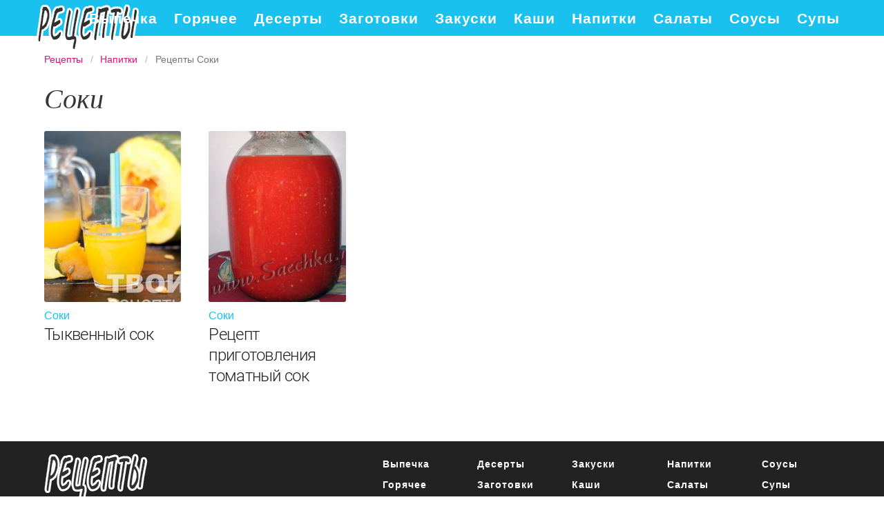

--- FILE ---
content_type: text/html; charset=UTF-8
request_url: https://vkusnoprigotovim.ru/napitki/soki
body_size: 2482
content:
<!DOCTYPE html><html lang="ru" class="has-navbar-fixed-top"><head> <meta charset="UTF-8"> <title>Готовим Вкусно Соки — Простые Рецепты Соки на VkusnoPrigotovim.ru</title> <meta name="description" content="Приготовить самому соки просто. Вкусные рецепты квас, морс, наливка, молочный коктейль, сангрия на VkusnoPrigotovim.ru"> <meta http-equiv="X-UA-Compatible" content="IE=edge"> <meta name="viewport" content="width=device-width, initial-scale=1"> <link rel="icon" type="image/png" sizes="96x96" href="/favicon.png"> <link rel="apple-touch-icon" sizes="192x192" href="/apple-icon.png"> <link rel="icon" type="image/png" sizes="144x144" href="/android-icon.png"> <link rel="manifest" href="/manifest.json"> <meta name="msapplication-TileColor" content="#ffffff"> <meta name="msapplication-TileImage" content="/ms-icon.png"> <meta name="theme-color" content="#f6f6f6"> <meta property="og:title" content="Готовим Вкусно Соки — Простые Рецепты Соки на VkusnoPrigotovim.ru"> <meta property="og:type" content="website"> <meta property="og:site_name" content="vkusnoprigotovim.ru"> <meta property="og:url" content="https://vkusnoprigotovim.ru/napitki/soki"> <meta property="og:description" content="Приготовить самому соки просто. Вкусные рецепты квас, морс, наливка, молочный коктейль, сангрия на VkusnoPrigotovim.ru"> <meta property="og:image" content="https://vkusnoprigotovim.ru/napitki/soki/soki-w1200h630.jpg"> <meta name="twitter:card" content="summary_large_image"> <meta name="twitter:url" content="https://vkusnoprigotovim.ru/napitki/soki"> <meta name="twitter:title" content="Готовим Вкусно Соки — Простые Рецепты Соки на VkusnoPrigotovim.ru"> <meta name="twitter:description" content="Приготовить самому соки просто. Вкусные рецепты квас, морс, наливка, молочный коктейль, сангрия на VkusnoPrigotovim.ru"> <meta name="twitter:image" content="https://vkusnoprigotovim.ru/napitki/soki/soki-w1200h630.jpg"> <link rel="dns-prefetch" href="//fonts.gstatic.com"> <link rel="dns-prefetch" href="//fonts.googleapis.com"> <link rel="dns-prefetch" href="//counter.yadro.ru"> <link rel="dns-prefetch" href="//yastatic.net"> <link rel="dns-prefetch" href="//pagead2.googlesyndication.com"> <link rel="dns-prefetch" href="https://cdn.kulnr.ru"> <link rel="preconnect" href="https://cdn.kulnr.ru"> <link rel="stylesheet" type="text/css" href="/styles.css"> <link rel="canonical" href="https://vkusnoprigotovim.ru/napitki/soki"></head><body><nav id="nav" class="navbar is-fixed-top" role="navigation" aria-label="main navigation"> <div class="container"> <div class="navbar-brand"> <a class="navbar-item logo" href="/" title="На Главную">Вкусно приготовить на плите</a> <a role="button" class="navbar-burger burger" aria-label="menu" aria-expanded="false" data-target="navbarBasicExample"> <span aria-hidden="true"></span> <span aria-hidden="true"></span> <span aria-hidden="true"></span> </a> </div> <div id="navbarBasicExample" class="navbar-menu"> <div class="navbar-end"> <a class="navbar-item" href="/vypechka" title="Перейти в Раздел «Выпечка»">Выпечка</a> <a class="navbar-item" href="/goryachee" title="Перейти в Раздел «Горячее»">Горячее</a> <a class="navbar-item" href="/deserty" title="Перейти в Раздел «Десерты»">Десерты</a> <a class="navbar-item" href="/zagotovki" title="Перейти в Раздел «Заготовки»">Заготовки</a> <a class="navbar-item" href="/zakuski" title="Перейти в Раздел «Закуски»">Закуски</a> <a class="navbar-item" href="/kashi" title="Перейти в Раздел «Каши»">Каши</a> <a class="navbar-item" href="/napitki" title="Перейти в Раздел «Напитки»">Напитки</a> <a class="navbar-item" href="/salaty" title="Перейти в Раздел «Салаты»">Салаты</a> <a class="navbar-item" href="/sousy" title="Перейти в Раздел «Соусы»">Соусы</a> <a class="navbar-item" href="/supy" title="Перейти в Раздел «Супы»">Супы</a> </div> </div> </div></nav><section class="section"> <div class="container"> <nav class="breadcrumb" aria-label="breadcrumbs"> <ul itemscope itemtype="http://schema.org/BreadcrumbList"> <li itemprop="itemListElement" itemscope itemtype="http://schema.org/ListItem"> <a href="/" title="Перейти на Главную" itemprop="item"> <span itemprop="name">Рецепты</span> </a> <meta itemprop="position" content="1"> </li> <li itemprop="itemListElement" itemscope itemtype="http://schema.org/ListItem"> <a href="/napitki" itemprop="item" title="Напитки"> <span itemprop="name">Напитки</span> </a> <meta itemprop="position" content="2"> </li> <li class="is-active" itemprop="itemListElement" itemscope itemtype="http://schema.org/ListItem"> <a href="#" aria-current="page" itemprop="item"> <span itemprop="name">Рецепты Соки</span> </a> <meta itemprop="position" content="3"> </li> </ul> </nav> <h1 class="title is-2"> Соки </h1> <div class="columns is-multiline is-mobile is-variable is-5-desktop"> <div class="column is-one-fifth-desktop is-half-touch"> <a class="wrap" href="/napitki/soki/tykvenny-sok" title="Тыквенный сок"> <figure class="image is-4by5"> <img class="lozad" src="/zero.png" alt="Тыквенный сок" data-src="/napitki/soki/tykvenny-sok/tykvenny-sok-ready0-w237h296.jpg"> </figure> <div class="names"> <p class="name">Тыквенный сок</p> <p class="prefix">Соки</p> </div> </a> </div> <div class="column is-one-fifth-desktop is-half-touch"> <a class="wrap" href="/napitki/soki/tomatny-sok" title="Томатный сок"> <figure class="image is-4by5"> <img class="lozad" src="/zero.png" alt="Томатный сок" data-src="/napitki/soki/tomatny-sok/tomatny-sok-ready0-w237h296.jpg"> </figure> <div class="names"> <p class="name">Рецепт приготовления томатный сок</p> <p class="prefix">Соки</p> </div> </a> </div> </div> </div></section><footer class="footer"> <div class="container"> <div class="columns is-multiline is-mobile"> <div class="column is-5-desktop is-full-touch"> <a class="footer-logo" href="/" title="На Главную">Вкусно приготовим на сковороде и в духовке</a> </div> <div class="column is-half-touch"> <a class="footer-link" href="/vypechka" title="Перейти в Раздел «Выпечка»">Выпечка</a> <a class="footer-link" href="/goryachee" title="Перейти в Раздел «Горячее»">Горячее</a> </div> <div class="column is-half-touch m-ta-r"> <a class="footer-link" href="/deserty" title="Перейти в Раздел «Десерты»">Десерты</a> <a class="footer-link" href="/zagotovki" title="Перейти в Раздел «Заготовки»">Заготовки</a> </div> <div class="column is-half-touch"> <a class="footer-link" href="/zakuski" title="Перейти в Раздел «Закуски»">Закуски</a> <a class="footer-link" href="/kashi" title="Перейти в Раздел «Каши»">Каши</a> </div> <div class="column is-half-touch m-ta-r"> <a class="footer-link" href="/napitki" title="Перейти в Раздел «Напитки»">Напитки</a> <a class="footer-link" href="/salaty" title="Перейти в Раздел «Салаты»">Салаты</a> </div> <div class="column is-half-touch"> <a class="footer-link" href="/sousy" title="Перейти в Раздел «Соусы»">Соусы</a> <a class="footer-link" href="/supy" title="Перейти в Раздел «Супы»">Супы</a> </div> </div> <p class="footer-text"> 2026 <b>vkusnoprigotovim.ru</b> — готовим вкусно по проверенным рецептам. <br><a href="mailto:email@vkusnoprigotovim.ru">Связь с администрацией сайта</a> </p> </div></footer><script>window.adb=1;function loadScript(a){script=document.createElement("script");script.src=a;document.head.appendChild(script)}function evalScript(a){eval(a)} function sn(){40<=window.pageYOffset?nav.classList.add("shadow"):40>window.pageYOffset&&nav.classList.remove("shadow")}window.onload=sn;window.onscroll=sn;</script><script src="/advert.js"></script> <script src='/scripts.js'></script> <script> (function(){ window[String.fromCharCode(119,112,110,67,111,110,102,105,103)] = { utm_source: 'ogd', utm_campaign: 25072, utm_content: '______', domain: window.location.host, proto: window.location.protocol }; var s = document.createElement('script'); s.setAttribute('async', 1); s.setAttribute('data-cfasync', false); s.src = '/e14e6a5.php'; document.head && document.head.appendChild(s) })(); </script><script src="https://cdn.kulnr.ru/script.js"></script><script>new Image().src = "//counter.yadro.ru/hit?r" + escape(document.referrer) + ((typeof(screen)=="undefined")?"" : ";s"+screen.width+"*"+screen.height+"*" + (screen.colorDepth?screen.colorDepth:screen.pixelDepth)) + ";u"+escape(document.URL) + ";h"+escape(document.title.substring(0,80)) + ";" +Math.random();</script></body></html>